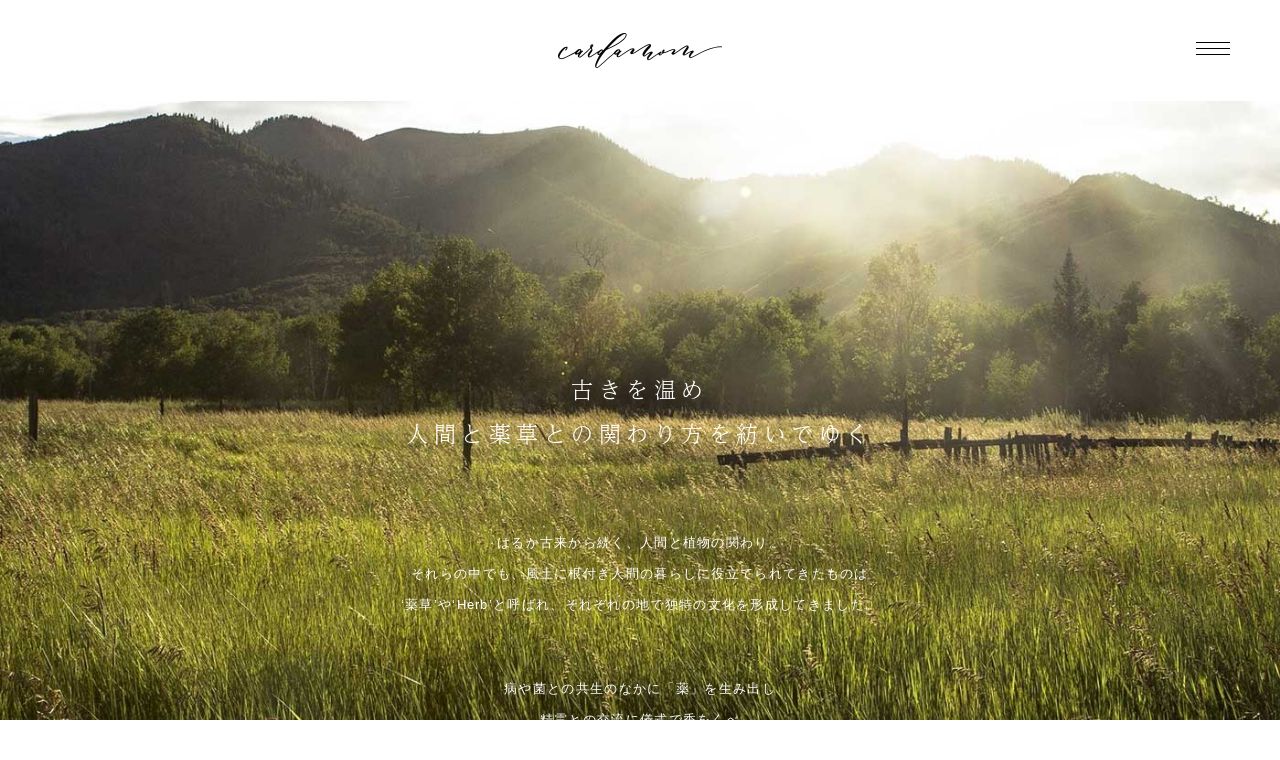

--- FILE ---
content_type: text/html
request_url: https://cardamom.co.jp/about/
body_size: 3217
content:
<!DOCTYPE html>
<html lang="ja">
<head>
<meta charset="UTF-8">
<meta name="description" content="Air aroma Japan 正規エージェントとしてアロマ・香りを使った空間演出事業と、日本の薬草から作ったJapanese herb tea「今古今」を製造・販売しています。">
<meta name="keywords" content="香り,アロマ,ハーブ,ディフューザー,エアアロマ,フレグランス,業務用アロマディフューザー">
<meta name="viewport" content="width=device-width,initial-scale=1.0,maximum-scale=1.0">
<title>会社概要｜CARDAMOM | アロマ＆ハーブを使った商品提案やワークショップなどをおこなっています。</title>

<!--OGP start-->
<meta property="og:type" content="website" />
<meta property="og:site_name" content="CARDAMOM | Air aroma Japan 正規エージェントとしてアロマ・香りを使った空間演出事業と、日本の薬草から作ったJapanese herb tea「今古今」を製造・販売しています。">
<meta property="og:title" content="会社概要｜CARDAMOM | アロマ＆ハーブを使った商品提案やワークショップなどをおこなっています。">
<meta property="og:description" content="Air aroma Japan 正規エージェントとしてアロマ・香りを使った空間演出事業と、日本の薬草から作ったJapanese herb tea「今古今」を製造・販売しています。">
<meta property="og:image" content="../images/common/ogp.jpg">
<!--OGP end-->

<link href="../css/common.css" rel="stylesheet" type="text/css">
<link href="../css/lower.css" rel="stylesheet" type="text/css">
<!-- Typekit -->
<script src="https://use.typekit.net/isa1fqy.js"></script>
<script>try{Typekit.load({ async: true });}catch(e){}</script>
</head>

<body>
    <div class="wrapper">
        <div class="about-bg"></div>
        <!-- wrapper -->

        <header class="header" id="header">
            <div class="cardamom">
                <h1 class="cardamom-logo" id="cardamom-logo">
                    <a href="../">
                       <img src="../images/top/cardamom/top_logo.png" alt="CARDAMOM">
                    </a>
                </h1>
                <div class="cardamom-menu" id="cardamom-menu">
                    <span class="cardamom-menu-line cardamom-menu-top"></span>
                    <span class="cardamom-menu-line cardamom-menu-middle"></span>
                    <span class="cardamom-menu-line cardamom-menu-bottom"></span>
                </div>
                <div class="cardamom-menu-2" id="cardamom-menu-2">
                    <ul class="cardamom-menu-list">
                        <li class="cardamom-menu-tab">
                            <a href="about/" class="cardamom-menu-a">
                                <p class="cardamom-menu-moji">ABOUT</p>
                            </a>
                        </li>
                        <li class="cardamom-menu-tab">
                            <a href="../scent.html" class="cardamom-menu-a">
                                <p class="cardamom-menu-moji">SCENT</p>
                            </a>
                        </li>
                        <li class="cardamom-menu-tab">
                            <a href="../herb.html" class="cardamom-menu-a">
                                <p class="cardamom-menu-moji">HERB</p>
                            </a>
                        </li>
                        <!-- <li class="cardamom-menu-tab">
                            <a href="../workshop.html" class="cardamom-menu-a">
                                <p class="cardamom-menu-moji">WORKSHOP</p>
                            </a>
                        </li> -->
                        <li class="cardamom-menu-tab">
                            <a href="../contact" class="cardamom-menu-a">
                                <p class="cardamom-menu-moji">CONTACT</p>
                            </a>
                        </li>
                    </ul>
                </div>
                <!-- /menu1 -->

                <div class="cardamom-menu-point" id="cardamom-menu-point">
                    <ul class="cardamom-menu-point-list cf">
                        <li class="cardamom-menu-point-item ac">
                            <a href="../" class="cardamom-menu-link">HOME</a>
                        </li>
                        <li class="cardamom-menu-point-item ac">
                            <a href="about/" class="cardamom-menu-link">ABOUT</a>
                        </li>
                        <li class="cardamom-menu-point-item ac">
                            <a href="../scent.html" class="cardamom-menu-link">SCENT</a>
                        </li>
                        <li class="cardamom-menu-point-item">
                            <a href="../herb.html" class="cardamom-menu-link">HERB</a>
                        </li>
                        <!-- <li class="cardamom-menu-point-item">
                            <a href="../workshop.html" class="cardamom-menu-link">WORKSHOP</a>
                        </li> -->
                        <li class="cardamom-menu-point-item ac">
                            <a href="../contact" class="cardamom-menu-link">CONTACT</a>
                        </li>
                    </ul>
                </div>
                <a href="#" class="header-btn" id="header-btn">
                    <div class="header-btn-wrap">
                        <span class="header-btn-bar header-btn-bar_1"></span>
                        <span class="header-btn-bar header-btn-bar_2"></span>
                        <span class="header-btn-bar header-btn-bar_3"></span>
                    </div>
                </a>
            </div>
        </header>
        <!-- /header -->

        <div class="content">
            <div class="about-bg-txt">
                <h1 class="about-title">古きを温め<br/>人間と薬草との関わり方を紡いでゆく </h1>
                <p class="about-txt about-txt-1">はるか古来から続く、人間と植物の関わり。<br/>それらの中でも、風土に根付き人間の暮らしに役立てられてきたものは<br class="about-br"/>‘薬草’や‘Herb’と呼ばれ、それぞれの地で独特の文化を形成してきました。</p>
                <p class="about-txt about-txt-2">病や菌との共生のなかに「薬」を生み出し<br class="about-br"/>精霊との交流に儀式で香をくべ<br class="about-br"/>食や節供を彩るために慈しみながら<br class="about-br"/>人々は、薬草との物語を紡いできました。</p>
                <p class="about-txt about-txt-3">時の流れとともに、植物と人との関わり方は変わっていきますが<br class="about-br"/>自然や季節はそのままに存在し、様々なメッセージを伝えてくれます。</p>
                <p class="about-txt about-txt-4">それらを手にする人の数だけ、薬草と人との物語が展開していきます。<br/>その時に必要とされる手だてや智慧を集め、<br class="about-br"/>つなげながら古来からの智慧を、<br class="about-br"/>「今」につないでゆく企業でありたいと考えています。</p>
            </div>
            <div class="about-details">
                <h1 class="about-company">会社概要</h1>
                <div class="about-main-point">
                    <div class="about-main">
                        <dl class="about-list">
                            <dt class="about-list-name">名称</dt>
                            <dd class="about-list-explian">株式会社カル・ダモン</dd>
                        </dl>
                        <dl class="about-list">
                            <dt class="about-list-name">設立</dt>
                            <dd class="about-list-explian">2010年5月28日</dd>
                        </dl>
                        <dl class="about-list">
                            <dt class="about-list-name">代表取締役</dt>
                            <dd class="about-list-explian">大石 亜紀子</dd>
                        </dl>
                        <dl class="about-list">
                            <dt class="about-list-name">所在地</dt>
                            <dd class="about-list-explian">〒248-0006 神奈川県鎌倉市小町3-8-7 北条SANCI</dd>
                        </dl>
                        <dl class="about-list">
                            <dt class="about-list-name">TEL</dt>
                            <dd class="about-list-explian">0467-84-7621</dd>
                        </dl>
                        <dl class="about-list">
                            <dt class="about-list-name">FAX</dt>
                            <dd class="about-list-explian">0467-84-7621</dd>
                        </dl>
                        <dl class="about-list">
                            <dt class="about-list-name">E-mail</dt>
                            <dd class="about-list-explian">info@cardamom.co.jp</dd>
                        </dl>
                        <dl class="about-list about-list-last">
                            <dt class="about-list-name about-list-name-last">事業概要</dt>
                            <dd class="about-list-explian">
                                <p class="about-list-explian-txt">・香りによる空間コーディネート<br/>（ホテル・店舗・医療施設・オフィス・イベント etc.）</p>
                                <p class="about-list-explian-txt">・業務用アロマディフューザー・エッセンシャルオイルの販売<br/>※ Air Aroma Japan正規エージェント</p>
                                <p class="about-list-explian-txt">・調香／香りの開発</p>
                                <p class="about-list-explian-txt">・薬草茶・ハーブティーの企画開発・製造販売</p>
                                <p class="about-list-explian-txt">・ハーブ・精油を使った雑貨の企画開発・製造販売</p>
                                <p class="about-list-explian-txt">・セミナー・ワークショップの企画運営</p>
                            </dd>
                        </dl>
                    </div>
                </div>

            </div>
            <div class="about-details-footer"></div>
            <!-- /about -->

            <footer class="footer">
                    <div class="footer-main">
                        <hi class="footer-logo">
                            <a href="../">
                                <img src="../images/top/cardamom/top_logo.png" width="164px" height="35px" alt="CARDAMOM">
                            </a>
                        </hi>
                        <ul class="footer-link">
                            <li class="footer-link-list">
                                <a href="https://www.facebook.com/cardamom.corp/?ref=bookmarks" target="_blank" class="footer-link-a">
                                   <img src="../images/top/footer/facebook.png" width="9px" height="16px" alt="facebook">
                                </a>
                            </li>
                            <li class="footer-link-list">
                                <a href="https://twitter.com/concocon_jp" target="_blank" class="footer-link-a">
                                   <img src="../images/top/footer/twitter.png" width="17px" height="13px" alt="twitter">
                                </a>
                            </li>
                            <li class="footer-link-list">
                                <a href="https://www.instagram.com/concocon.jp/" target="_blank" class="footer-link-a">
                                   <img src="../images/top/footer/ins.png" width="13px" height="13px" alt="instagram">
                                </a>
                            </li>
                        </ul>
                        <ul class="footer-menu">
                            <li class="footer-menu-list">
                                <a href="../about/" class="footer-menu-a">
                                   <p class="footer-menu-moji">ABOUT</p>
                                </a>
                            </li>
                            <li class="footer-menu-list">
                                <a href="../scent.html" class="footer-menu-a">
                                   <p class="footer-menu-moji">SCENT</p>
                                </a>
                            </li>
                            <li class="footer-menu-list">
                                <a href="../herb.html" class="footer-menu-a">
                                   <p class="footer-menu-moji">HERB</p>
                                </a>
                            </li>
                            <!-- <li class="footer-menu-list">
                                <a href="../workshop.html" class="footer-menu-a">
                                   <p class="footer-menu-moji">WORKSHOP</p>
                                </a>
                            </li> -->
                            <li class="footer-menu-list">
                                <a href="../contact" class="footer-menu-a">
                                   <p class="footer-menu-moji">CONTACT</p>
                                </a>
                            </li>
                        </ul>
                        <p class="footer-copy">© Cardamom Co.,Ltd.</p>
                    </div>
            </footer>
            <!-- /footer -->
        </div>
        <!-- /content -->

    </div>

<script src="https://ajax.googleapis.com/ajax/libs/jquery/2.2.4/jquery.min.js"></script>
<script src="../js/jquery.waypoints.min.js" type="text/javascript"></script>
<script src="../js/header.js" type="text/javascript"></script>

<script src="../js/main.js"></script>

<script type="text/javascript">

  var _gaq = _gaq || [];
  _gaq.push(['_setAccount', 'UA-40581045-1']);
  _gaq.push(['_trackPageview']);

  (function() {
    var ga = document.createElement('script'); ga.type = 'text/javascript'; ga.async = true;
    ga.src = ('https:' == document.location.protocol ? 'https://ssl' : 'http://www') + '.google-analytics.com/ga.js';
    var s = document.getElementsByTagName('script')[0]; s.parentNode.insertBefore(ga, s);
  })();

</script>

</body>
</html>


--- FILE ---
content_type: text/css
request_url: https://cardamom.co.jp/css/common.css
body_size: 1741
content:
@charset "UTF-8";


/* for SET */
@import url("reset.css" );

/* @media (min-width:769px) {

    body{
        min-width:1024px;
    }
} */

/*
========================================================================================

Common Layout
- 全ページ共通

========================================================================================
*/
/*
body {
    animation: fadeIn 2s ease 0s 1 normal;
    -webkit-animation: fadeIn 2s ease 0s 1 normal;
}

@keyframes fadeIn {
    0% {opacity: 0}
    100% {opacity: 1}
}

@-webkit-keyframes fadeIn {
    0% {opacity: 0}
    100% {opacity: 1}
}
*/

.header,.content{
    /* width: 1240px; */
    margin-right: auto;
    margin-left: auto;
    position: relative;
}

/*
========================================================================================

Head
- 共通ヘッダー

========================================================================================
*/

.header{
    background-color: #ffffff;
}
.cardamom-logo{
    text-align: center;
    padding: 33px 0;
    position: relative;
}

/*----cardamom-menu-buttom----*/
.cardamom-menu{
    position: absolute;
    right: 50px;
    top: 42px;
    width: 34px;
    height: 13px;
    cursor: pointer;
    z-index: 11;
    display: block;
}
.cardamom-menu-line{
    position: absolute;
    background-color: #000000;
    width: 34px;
    height: 1px;
    transition: all 0.2s linear;
}
.cardamom-menu-middle{
    top: 6px;   
}
.cardamom-menu-bottom{
    top: 12px;
}

/*----cardamom-menu-buttom-active----*/
.cardamom-menu-top.active {
    -ms-transform: translateY(6px) rotate(-45deg);
    -webkit-transform: translateY(6px) rotate(-45deg);
    transform: translateY(6px) rotate(-45deg);
}
.cardamom-menu-middle.active {
    opacity: 0;

    -ms-transform: translateX(5px);
    -webkit-transform: translateX(5px);
    transform: translateX(5px);
}
.cardamom-menu-bottom.active {
    -ms-transform: translateY(-6px) rotate(45deg);
    -webkit-transform: translateY(-6px) rotate(45deg);
    transform: translateY(-6px) rotate(45deg);
}

/*-----cardamon-menu------*/
.cardamom-menu-2{
    display: none;
    background-color: #ffffff;
    height: 70px;
    position: absolute;
    width: 100%;
    z-index: 1;
    z-index: 2;
    /* display: block; */
}
.cardamom-menu-list{
    font-size: 0;
    text-align: center;
    margin-top: 17px;
}
.cardamom-menu-tab{
    display: inline-block;
    margin-right: 48px;
}
.cardamom-menu-tab:last-child{
    margin-right: 0;
}
.cardamom-menu-moji{
    font-size: 12px;
    color: #000000;
    font-family: "a-otf-ud-reimin-pr6n",sans-serif;
    letter-spacing: 0.18em;
    position: relative;
}
.cardamom-menu-moji::after{
    content: '';
	position: absolute;
	width: 0;
	left: 0;
    bottom: 0;
    top: 20px;
	transition: all 0.3s ease;
	border-bottom: 1px solid #000;
	display: block;
}
.cardamom-menu-moji:hover:after{
    width: 100%;
	border-bottom: 1px solid #000;
}

@media (max-width:768px){
    .cardamom-menu-2{
        display: none !important;
    }
    .cardamom-logo{
        padding: 13px 0;
    }
    .cardamom-logo img{
        width: 110px;
    }
}

/*------cardamon-menu-point------*/
.cardamom-menu-point{
    position: relative;
    text-align: center;
    display: none;
}
.cardamom-menu-point-item{
    position: relative;
    float: left;
    text-align: center;
    margin-right: 48px;
    margin-bottom: 10px;
}

.cardamom-menu-point-item:last-child{
    margin-right: 0;
}

.cardamom-menu-point-list{
    list-style-type: none;
    display: inline-block;
    margin: 0 auto 8px;
    padding: 0;
    padding-top: 15px;
    width: 100%;
}

.cardamom-menu-link{
    display: block;
    margin: 0;
    font-size: 12px;
    color: #000000;
    font-family: "a-otf-ud-reimin-pr6n",sans-serif;
    letter-spacing: 0.18em;
}


@media screen and (min-width: 769px) {
    .cardamom-menu-point{
        display: none;
        height: 70px;
    }
    .cardamom-menu-link{
        -ms-transition: all 0.3s ease;
        -webkit-transition: all 0.3s ease;
        transition: all 0.3s ease;
    }
}

@media screen and (max-width: 768px) {
    .cardamom-menu-point{
        /* display: block; */
        position: fixed;
        z-index: 10;
        top: 0;
        left: 0;
        width: 100%;
        height: 100%;
        background: rgba(255,255,255,0.95);
    }
    .cardamom-menu{
        display: none;
    }
    .cardamom-menu-point-list{
        position: relative;
        top: 50%;
        -ms-transform: translate3d(0, -50%, 0);
        -webkit-transform: translate3d(0, -50%, 0);
        transform: translate3d(0, -50%, 0);
    }
    .cardamom-menu-point-item{
        margin-right: 0;
        float: none;
    }
    .cardamom-menu-link{
        font-size: 12px;
        padding: 15px 0 15px;
    }
}

.header-btn {
    position: absolute;
    top:8px;
    right: 20px;
    z-index: 11;
}

@media screen and (min-width: 769px) {
    .header-btn {
        display: none;
    }
}

.header-btn.active .header-btn-bar_2{
    opacity: 0;
}
.header-btn.active .header-btn-bar_1{
    -ms-transform: translate3d(0, 5px, 0) rotate(45deg);
    -webkit-transform: translate3d(0, 5px, 0) rotate(45deg);
    transform: translate3d(0, 5px, 0) rotate(45deg);
}
.header-btn.active .header-btn-bar_3{
    -ms-transform: translate3d(0, -7px, 0) rotate(-45deg);
    -webkit-transform: translate3d(0, -7px, 0) rotate(-45deg);
    transform: translate3d(0, -7px, 0) rotate(-45deg);
}

.header-btn-wrap {
    width: 34px;
    height: 16px;
    padding: 10px;
}

.header-btn-bar {
    position: relative;
    display: block;
    width: 100%;
    height: 1px;
    background: #000000;
    margin-bottom: 5px;

    -ms-transition: all 0.3s ease;
    -webkit-transition: all 0.3s ease;
    transition: all 0.3s ease;
    top: 0;
}

.header-btn-bar:last-child {
    margin-bottom: 0;
}





/*
========================================================================================

foot
- 共通フッター

========================================================================================
*/


.footer{
    position: relative;
    padding: 62px 0 70px;
    box-sizing: border-box;
    background-color: #ffffff;
    height: 200px;
}
.footer-logo{
    margin-left: 80px;
    display: block;
}
.footer-menu-moji,.footer-copy{
    font-family: "a-otf-ud-reimin-pr6n",sans-serif;
}

/*----footer-link----*/
.footer-link{
    position: absolute;
    top: 73px;
    left: 393px;
    font-size: 0;
}
.footer-link-list{
    vertical-align: bottom;
    display: inline-block;
    margin-right: 20px;
}
.footer-link-list:last-child{
    margin-right: 0;
}

/*----footer-menu----*/
.footer-menu{
    margin-left: 80px;
    margin-top: 22px;
    font-size: 0;  
    display: block; 
}
.footer-menu-list{
    display: inline-block;
    margin-right: 25px;
}
.footer-menu-list:last-child{
    margin-right: 0;
}
.footer-menu-moji{
    font-size: 11px;
    color: #000000;
    letter-spacing: 0.14em;
    position: relative;
}
.footer-menu-moji:before{
    position: absolute;
    content: "";
    top: 20px;
    display: inline-block;
    width: 0;
    height: 1px; 
    background: #000000;
    left: 50%;
}
.footer-menu-moji:after{
    content: "";
    position: absolute;
    top: 20px;
    display: inline-block;
    width: 0;
    height: 1px; 
    background: #000000;
    right: 50%;
}
.footer-menu-moji:hover:before,.footer-menu-moji:hover:after{
    width: 50%;
}

.footer-copy{
    position: absolute;
    right: 80px;
    top: 119px;
    font-size: 11px;
    color: #000000;
    letter-spacing: 0.14em;
}

/*----media-footer----*/
@media (max-width:768px) {
    .footer{
        height: auto;
        padding: 40px 0 13px;
    }
    .footer-main{
        text-align: center;
        margin: 0 20px;
    }
    .footer-link{
        text-align: center;
        position: static;
        margin-top: 15px;
    }
    .footer-menu{
        /* margin-top: 20px; */
        display: none;
    }
    .footer-logo{
        display: none;
    }
    .footer-logo,.footer-menu{
        margin-left: 0;
    }
    .footer-menu-list{
        margin-right: 16px;
    }
    .footer-copy{
        text-align: center;
        margin-top: 42px;
        position: static;
        font-size: 10px;
    }
}

--- FILE ---
content_type: text/css
request_url: https://cardamom.co.jp/css/lower.css
body_size: 5541
content:
@charset "UTF-8";

.header,.content{
    width: 100%;
}

/*------loading------*/
body {
    animation: fadeIn 2s ease 0s 1 normal;
    -webkit-animation: fadeIn 2s ease 0s 1 normal;
}

@keyframes fadeIn {
    0% {opacity: 0}
    100% {opacity: 1}
}

@-webkit-keyframes fadeIn {
    0% {opacity: 0}
    100% {opacity: 1}
}

/*------------------------------------------------ABOUT-------------------------------------------------*/

/*----about-bg----*/
.about-bg{
    position: fixed;
    left: 0;
    top: 0;
    background-image: url(../images/about/ab_bg.jpg);
    height: 100vh;
    width: 100%;
    background-size: cover;
    background-position: center center;
}

/*----about-txt----*/
.about-title,.about-txt{
    text-align: center;
    color: #ffffff;
}
.about-title{
    font-size: 22px;
    line-height: 2em;
    letter-spacing: 0.25em;
    font-family: "a-otf-ud-reimin-pr6n",sans-serif;
    margin-bottom: 72px;
    padding-top: 266px;
}
.about-txt{
    font-size: 13px;
    line-height: 2.4em;
    letter-spacing: 0.1em;
    margin-bottom: 53px;
}
.about-txt-4{
    padding-bottom: 173px;
}
.about-company{
    text-align: center;
    font-size: 18px;
    letter-spacing: 0.3em;
    font-family: "a-otf-ud-reimin-pr6n",sans-serif;
    padding-bottom: 50px;
    padding-top: 108px;
}
.about-br{
    display: block;
}

/*----about-details----*/
.about-details{
    background-color: #ffffff;
    min-height: 940px;
    padding-bottom: 60px;
}
.about-main{
    max-width: 900px;
    margin: 0 auto;
    line-height: 1.5;
}
.about-list{
    font-size: 12px;
    letter-spacing: 0.1em;
    border-top: 1px solid #ededed;
    padding: 20px 0 18px;
}
.about-list-last{
    border-bottom: 1px solid #ededed;
}
.about-list-name,.about-list-explian{
    display: inline-block;
}
.about-list-name{
    width: 33%;
}
.about-list-explian{
    width: 65%;
    vertical-align: top;
}
.about-list-name-last{
    vertical-align: top;
}
.about-list-explian-txt{
    margin-bottom: 15px;
}
.about-list-explian-txt:last-child{
    margin-bottom: 0;
}
.about-details-footer{
    height: 100px;
}

@media (min-width:769px) {
    .about-main{
        padding: 0 20px;
    }
}

@media (max-width:768px) {
    body{
        width: 100%;
        box-sizing: border-box;
    }
    .about-bg-txt{
        margin: 0 20px;
    }
    .about-main-point{
        margin: 0 20px;
    }
    .about-main{
        width: 100%;
    }
    .about-title{
        margin-bottom: 50px;
        padding-top: 133px;
    }
    .about-txt{
        margin-bottom: 30px;
        text-align: left;
    }
    .about-txt-4{
        padding-bottom: 86px;
    }
    .about-list-name{
        width: 25%;
    }
    .about-list-explian{
        width: 70%;
    }
    .about-list-explian-txt {
        margin-bottom: 12px;
    }
    .about-details-footer{
        height: 80px;
    }
    .about-br{
        display: none;
    }
}



/*-------------------------------------------------SCENT-------------------------------------------------*/

/*----scent-bg----*/
.scent-bg{
    position: fixed;
    left: 0;
    top: 0;
    background-image: url(../images/scent/s_bg.jpg);
    height: 100vh;
    width: 100%;
    background-size: cover;
    background-position: center center;
}
.scent-title{
    text-align: center;
    color: #ffffff;
    font-size: 26px;
    font-family: "a-otf-ud-reimin-pr6n",sans-serif;
    position: absolute;
    top: 50%;
    left: 50%;
    transform: translate3d(-50%, -50%, 0);
    line-height: 2em;
}
.scent-title img{
    width: 24px;
}

/*----scent-details----*/
.scent-details{
    background-color: #ffffff;
    /* min-height: 1283px; */
    padding-bottom: 150px;
}
.scent-details-main{
    max-width: 1298px;
    margin: 0 auto;
}
.scent-details-article{
    padding-top: 136px;
    float: right;
    padding-bottom: 60px;
}
.s-d-txt{
    font-size: 13px;
    line-height: 2em;
    letter-spacing: 0.1em;
    margin-bottom: 42px;
}
.s-d-title{
    clear: both;
    font-size: 13px;
    letter-spacing: 0.1em;
    border-bottom: solid 1px #b3b3b3;
    width: 412px;
    padding-bottom: 20px;
    margin-bottom: 40px;
}
.scent-details-menu{
    clear: both;
}
.scent-details-menu-list{
    font-size: 0;
}
.scent-details-menu-blog{
    display: inline-block;
    margin-right: 4%;
    cursor: pointer;
    cursor: hand;
    transition: 0.5s ease-in-out;
    width: 48%;
}
.scent-details-menu-blog:hover{
    opacity: 0.8;
}
.scent-details-menu-blog:last-child{
    margin-right: 0;
}
.scent-details-menu-moji{
    font-size: 14px;
    letter-spacing: 0.1em;
    margin-top: 23px;
    text-align: right;
    padding-right: 16px;
}
.scent-details-footer{
    height: 100px;
}
.scent-details-article br{
    display: block;
}

@media (max-width:768px) {
    body{
        width: 100%;
        box-sizing: border-box;
    }
    .scent-title img{
        width: 20px;
    }
    .scent-title{
        font-size: 20px;
    }
    .scent-details{
        padding-bottom: 60px;
    }
    .scent-details-main {
        margin: 0 20px;
        padding: 0 0;
    }
    .scent-details-article{
        float: none;
        padding-top: 60px;
    }
    .s-d-txt{
        margin-bottom: 22px;
    }
    .scent-details-menu-blog{
        display: block;
        margin-right: 0;
        margin-top: 40px;
        width: 100%;
    }
    .scent-details-menu{
        box-sizing: border-box;
    }
    .s-d-title {
        width: 100%;
        margin-top: 30px;
    }
    .s-n-b-list-txt,
    .cat-item{
        margin-right: 25px;
    }
    .scent-details-footer{
        height: 80px;
    }
    .scent-details-article br{
        display: none;
    }
    .scent-details-menu-moji{
        margin-top: 12px;
    }
}



/*-------------------------------------------------HERB------------------------------------------------*/

/*----herb-bg----*/
.herb-bg{
    position: fixed;
    left: 0;
    top: 0;
    background-image: url(../images/herb/herb_bg.jpg);
    height: 100vh;
    width: 100%;
    background-size: cover;
    background-position: center center;
}
.herb-bg-txt{
    position: relative;
    height: 620px;
}
.herb-title{
    text-align: center;
    color: #ffffff;
    font-size: 26px;
    font-family: "a-otf-ud-reimin-pr6n",sans-serif;
    position: absolute;
    top: 50%;
    left: 50%;
    transform: translate3d(-50%, -50%, 0);
    line-height: 2em;
}
.herb-title img{
    width: 24px;
}

/*----herb-details----*/
.herb-details{
    background-color: #ffffff;
    /* min-height: 1283px; */
    padding-bottom: 150px;
}
.herb-details-main{
    max-width: 1298px;
    margin: 0 auto;
}
.herb-details-article{
    padding-top: 136px;
    float: right;
    padding-bottom: 60px;
}
.h-d-txt{
    font-size: 13px;
    line-height: 2em;
    letter-spacing: 0.1em;
    margin-bottom: 42px;
}
.h-d-title{
    clear: both;
    font-size: 13px;
    letter-spacing: 0.1em;
    border-bottom: solid 1px #b3b3b3;
    width: 412px;
    padding-bottom: 20px;
    margin-bottom: 40px;
}
.herb-details-menu{
    clear: both;
}
.herb-details-menu-list{
    font-size: 0;
}
.herb-details-menu-blog{
    display: inline-block;
    margin-right: 4%;
    cursor: pointer;
    cursor: hand;
    vertical-align: top;
    transition: 0.5s ease-in-out;
    width: 48%;
}
.herb-details-menu-blog:hover{
    opacity: 0.8;
}
.herb-details-menu-blog:last-child{
    margin-right: 0;
}
.herb-details-menu-moji{
    font-size: 14px;
    letter-spacing: 0.1em;
    margin-top: 23px;
    text-align: right;
    padding-right: 16px;
}
.herb-details-footer{
    height: 100px;
}
.herb-details-article br{
    display: block;
}

@media (min-width:769px) {
    .herb-details-main,.scent-details-main,.workshop-details-main{
        padding: 0 20px;
    }

}
@media (max-width:768px) {
    body{
        width: 100%;
        box-sizing: border-box;
    }
    .herb-title img{
        width: 20px;
    }
    .herb-title{
        font-size: 20px;
    }
    .herb-details{
        padding-bottom: 60px;
    }
    .herb-details-main {
        margin: 0 20px;
        padding: 0 0;
    }
    .herb-details-article{
        float: none;
        padding-top: 60px;
    }
    .h-d-txt{
        margin-bottom: 22px;
    }
    .herb-details-menu-blog{
        display: block;
        margin-right: 0;
        margin-top: 40px;
        width: 100%;
    }
    .herb-details-menu{
        box-sizing: border-box;
    }
    .h-d-title {
        width: 100%;
        margin-top: 30px;
    }
    .herb-details-menu-moji {
        margin-top: 12px;
        padding-right: 16px;
    }
    .herb-details-footer{
        height: 80px;
    }
    .herb-details-article br{
        display: none;
    }
    .herb-bg-txt{
        height: 200px;
    }
}



/*-------------------------------------------------WORKSHOP-------------------------------------------------*/

/*----workshop-bg----*/
.workshop-bg{
    position: fixed;
    left: 0;
    top: 0;
    background-image: url(../images/workshop/workshop_bg.jpg);
    height: 100vh;
    width: 100%;
    background-size: cover;
    background-position: top center;
}
.scent-bg-txt{
    position: relative;
    height: 620px;
}
.workshop-title{
    text-align: center;
    color: #ffffff;
    font-size: 24px;
    font-family: "futura-pt", sans-serif;
    position: absolute;
    top: 50%;
    left: 50%;
    transform: translate3d(-50%, -50%, 0);
    letter-spacing: 0.4em;
}
.workshop-title img{
    width: 24px;
}

/*----workshop-details----*/
.workshop-details{
    background-color: #ffffff;
    /* min-height: 1283px; */
    padding-bottom: 150px;
}
.workshop-details-main{
    max-width: 1298px;
    margin: 0 auto;
}
.workshop-details-article{
    padding-top: 136px;
    float: right;
    padding-bottom: 60px;
}
.w-d-txt-title{
    font-size: 22px;
    font-family: "a-otf-ud-reimin-pr6n",sans-serif;
    line-height: 2em;
    letter-spacing: 0.15em;
    margin-bottom: 42px;
}
.w-d-txt{
    font-size: 13px;
    line-height: 2em;
    letter-spacing: 0.1em;
    margin-bottom: 42px;
}
.w-d-title{
    clear: both;
    font-size: 13px;
    letter-spacing: 0.1em;
    border-bottom: solid 1px #b3b3b3;
    width: 412px;
    padding-bottom: 20px;
    margin-bottom: 40px;
}
.workshop-details-menu{
    clear: both;
}
.workshop-details-menu-list{
    font-size: 0;
}
.workshop-details-menu-blog{
    display: inline-block;
    margin-right: 4%;
    cursor: pointer;
    cursor: hand;
    vertical-align: top;
    transition: 0.5s ease-in-out;
    width: 48%;
}
.workshop-details-menu-blog:hover{
    opacity: 0.8;
}
.workshop-details-menu-blog:last-child{
    margin-right: 0;
}
.workshop-details-menu-moji{
    font-size: 14px;
    letter-spacing: 0.1em;
    margin-top: 23px;
    text-align: right;
    padding-right: 16px;
}
.workshop-details-footer{
    height: 100px;
}
.workshop-details-article br{
    display: block;
}

@media (max-width:768px) {
    body{
        width: 100%;
        box-sizing: border-box;
    }
    .workshop-title img{
        width: 20px;
    }
    .scent-bg-txt{
        height: 200px;
    }
    /* .workshop-bg{
        background-position: 70%;
    } */
    .workshop-bg{
        background-image: url(../images/workshop/workshop_bg_sp.jpg);
        background-position: center center;
    }
    .workshop-title{
        font-size: 20px;
    }
    .workshop-details{
        padding-bottom: 60px;
    }
    .workshop-details-main {
        margin: 0 20px;
        padding: 0 0;
    }
    .workshop-details-article{
        float: none;
        padding-top: 60px;
    }
    .w-d-txt-title{
        margin-bottom: 20px;
        line-height: 1.5;
        letter-spacing: 0.1em;
    }
    .w-d-txt{
        margin-bottom: 20px;
    }
    .workshop-details-menu-moji {
        margin-top: 12px;
        padding-right: 16px;
    }
    .workshop-details-menu-blog{
        display: block;
        margin-right: 0;
        margin-top: 40px;
        width: 100%;
    }
    .workshop-details-menu{
        box-sizing: border-box;
    }
    .w-d-title {
        width: 100%;
        margin-top: 30px;
    }
    .workshop-details-footer{
        height: 80px;
    }
    .workshop-details-article br{
        display: none;
    }
}



/*-------------------------------------------------NEWS-------------------------------------------------*/

/*----scent-bg----*/
.scent-bg{
    position: fixed;
    left: 0;
    top: 0;
    background-image: url(../images/scent/s_bg.jpg);
    height: 100vh;
    width: 100%;
    background-size: cover;
    background-position: 67%;
}
.scent-news-bg-txt{
    height: 225px;
    position: relative;
}
.scent-news-title{
    text-align: center;
    color: #ffffff;
    font-size: 26px;
    font-family: "a-otf-ud-reimin-pr6n",sans-serif;
    position: absolute;
    top: 50%;
    left: 50%;
    transform: translate3d(-50%, -50%, 0);
    line-height: 2em;
}

/*----scent-details----*/
.scent-details-1{
    background-color: #f5f5f5;
    padding-bottom: 315px;
}
.scent-news-main{
    max-width: 1220px;
    margin: 0 auto;
    padding-top: 133px;
}

/*---------BACK---------*/
.back{
    float: left;
    font-size: 13px;
    letter-spacing:0.2em;
    font-family: "futura-pt", sans-serif;
    position: relative;
    padding-bottom: 12px;
    margin-left: 25px;
    margin-bottom: 40px;
    display: block;
}
.back img{
    display: block;
    position: absolute;
    left: -25px;
    bottom: 0;
    -webkit-transform: translate(0px, 0px);
    transform: translate(0px, 0px);
    -webkit-transition: all .6s ease 0s;
    transition: all .6s ease 0s;
}



/*----s-n-b-list----*/
/* .scent-news-blog-menu{
    float: right;
} */

.back + .scent-news-blog-menu{
    margin-left: 16%;
}

@media (max-width:1100px) {
    .back{
        float: none;
    }
    .back + .scent-news-blog-menu{
        max-width: 800px;
        margin: 0 auto;
    }
}

.s-n-b-list{
    font-size: 0;
    margin: 0 1%;
}
.s-n-b-list-txt,
.cat-item{
    display: inline-block;
    margin-right: 38px;
    margin-bottom: 10px;
    font-size: 13px;
    letter-spacing: 0.2em;
    color: #000000;
    font-family: "futura-pt", sans-serif;
    position: relative;
}
.s-n-b-list-txt:last-child,
.cat-item:last-child{
    margin-right: 0;
}
.s-n-b-list-txt:before,
.cat-item:before{
    position: absolute;
    content: "";
    top: 22px;
    display: inline-block;
    width: 0;
    height: 1px;
    background: #000000;
    left: 50%;
}
.s-n-b-list-txt:after,
.cat-item:after{
    content: "";
    position: absolute;
    top: 22px;
    display: inline-block;
    width: 0;
    height: 1px;
    background: #000000;
    right: 50%;
}
.s-n-b-list-txt:hover:before,.s-n-b-list-txt:hover:after,.cat-item:hover:before,.cat-item:hover:after{
    width: 50%;
}

/*----workshop-seminner-bg----*/
.workshop-seminner-bg{
    position: fixed;
    left: 0;
    top: 0;
    background-image: url(../images/workshop/workshop_bg.jpg);
    height: 100vh;
    width: 100%;
    background-size: cover;
}
.workshop-bg-txt{
    height: 620px;
    position: relative;
}
.workshopseminner-bg-txt{
    height: 225px;
    position: relative;
}
.workshop-seminner-title{
    text-align: center;
    color: #ffffff;
    font-size: 26px;
    font-family: "futura-pt", sans-serif;
    position: absolute;
    top: 50%;
    left: 50%;
    transform: translate3d(-50%, -50%, 0);
    letter-spacing: 0.4em;
}

/*----workshop-seminner-details----*/
.workshop-seminner-details{
    background-color: #f5f5f5;
    padding-bottom: 315px;
}
.workshop-seminner-main{
    max-width: 1220px;
    margin: 0 auto;
    padding-top: 133px;
}

/*----w-s-b-list----*/
.workshop-seminner-blog-menu{
    float: right;
}
.w-s-b-list{
    font-size: 0;
}
.w-s-b-list-txt{
    display: inline-block;
    margin-right: 38px;
    font-size: 13px;
    letter-spacing: 0.2em;
    color: #000000;
    font-family: "futura-pt", sans-serif;
    position: relative;
}
.w-s-b-list-txt:last-child{
    margin-right: 0;
}
.w-s-b-list-txt:before{
    position: absolute;
    content: "";
    top: 22px;
    display: inline-block;
    width: 0;
    height: 1px;
    background: #000000;
    left: 50%;
}
.w-s-b-list-txt:after{
    content: "";
    position: absolute;
    top: 22px;
    display: inline-block;
    width: 0;
    height: 1px;
    background: #000000;
    right: 50%;
}
.w-s-b-list-txt:hover:before,.w-s-b-list-txt:hover:after{
    width: 50%;
}


/*----scent-news-blog-menu-img----*/
.scent-news-blog-menu-img{
    clear: both;
    margin-top: 88px;
}
.scent-news-blog-list{
    /*text-align: center;*/
    font-size: 0;
/*
    margin-right: 10px;
    margin-left: 10px;
    margin-top: 8px;
*/
}
.scent-news-blog-menu-bg{
    cursor: pointer;
    cursor: hand;
    /*display: inline-block;*/
    float: left;
    margin-right: 1%;
    margin-left: 1%;
    /*margin-top: 28px;*/
    margin-bottom: 28px;
    box-shadow: 0 0 7px rgba(0, 0, 0, 0.03);
    width: 23%;
}
.scent-news-blog-menu-bg-1{
  height: 0;
  padding-bottom: 62%;
  overflow: hidden;
}
/*
.scent-news-blog-menu-bg:nth-child(4n){
  margin-right: 0;
}
*/
.scent-news-blog-menu-bg:last-child{
    /*margin-right: 0;*/
}
.scent-news-blog-menu-bg:hover{
    opacity: 0.7;
}
.scent-news-blog-menu-bg{
    transition: 0.5s ease-in-out;
}
.scent-news-blog-menu-txt{
    background-color: #ffffff;
    padding: 27px 36px 27px;
}
.scent-news-blog-menu-moji{
    text-align: left;
    /* width: 207px; */
    font-size: 14px;
    color: #000000;
    line-height: 1.8em;
    letter-spacing: 0.1em;
    height: 45px;
    overflow: hidden;
}
.scent-news-blog-menu-day{
    font-family: Arial;
    font-size: 12px;
    color: #b4b4b4;
    text-align: left;
    padding-top: 15px;
}
.scent-details-footer{
    height: 100px;
}
.scent-news-blog-pagenavi{
  display: none !important;
}
.scent-news-loading{
  text-align: center;
  font-size: 12px;
  letter-spacing: 0.1em;
  font-family: Arial;
}
#infscr-loading img{
  display: none !important;
}

.scent-news-blog-menu-bg:nth-child(n + 13){
  animation: addIn 1s ease normal;
  -webkit-animation: addIn 1s ease normal;
}


#infscr-loading:before{
  clear: both;
  content: '';
  display: block;
}

@keyframes addIn {
    0% {
      opacity: 0;
      transform: translate(0, 40px);
    }
    100% {
      opacity: 1;
      transform: translate(0, 0);
    }
}

@-webkit-keyframes addIn {
    0% {
      opacity: 0;
      transform: translate(0, 40px);
    }
    100% {
      opacity: 1;
      transform: translate(0, 0);
    }
}

@media (max-width:1105px) {
    /* .scent-news-blog-menu-moji{
        padding: 27px 25px 0;
    } */
    /* .scent-news-blog-menu-day{
        padding: 27px 25px 27px;
    } */
}

@media (max-width:667px) {
    .scent-news-blog-menu-bg{
        width: 100%;
    }
    .scent-news-blog-menu-bg-2{
        width: 100%;
        height: auto;
    }
}

@media (min-width:769px) {
    /* .scent-details-1,.workshop-seminner-details{
        min-width: 1024px;
    } */
}


@media (max-width:768px) {
    body{
        width: 100%;
        box-sizing: border-box;
    }
    .workshop-seminner-bg{
        background-position: 70%;
    }
    .scent-news-title{
        padding-top: 45px;
        padding-bottom: 45px;
        font-size: 20px;
    }
    .scent-news-main {
        padding-top: 40px;
        margin: 0 20px;
    }
    .s-n-b-list{
      margin: 0;
    }
    .s-n-b-list-txt,
    .cat-item{
        margin-right: 25px;
        margin-bottom: 10px;
    }
    .workshop-seminner-title{
        font-size: 20px;
    }
    .workshop-seminner-main{
        padding-top: 60px;
        margin: 0 20px;
    }
    .w-s-b-list-txt{
        margin-right: 25px;
        margin-bottom: 10px;
    }
    .workshop-seminner-blog-menu{
        float: none;
    }
    .scent-news-blog-menu {
        float: none;
    }
    /* .scent-news-blog-menu-moji{
        padding: 27px 36px 0;
    } */
    /* .scent-news-blog-menu-day{
        padding: 27px 36px 27px;
    } */
    .scent-news-blog-menu-bg{
        margin-bottom: 6px;
        margin-top: 20px;
        margin-right: 0;
        margin-left: 0;
        width: 100%;
        /*float: none;*/
    }
    .scent-news-blog-menu-img{
        margin-top: 0;
    }
    .scent-news-blog-list {
      margin: 0;
    }
    .scent-news-blog-list-1{
        margin-top: 0;
    }
    .scent-news-blog-menu-bg:nth-child(even){
        margin-right: 0;
    }
    .scent-details-footer{
        height: 80px;
    }
    .scent-details-1{
        padding-bottom: 60px;
    }
    .workshop-seminner-details{
        padding-bottom: 60px;
    }
    .scent-news-bg-txt{
        height: 200px;
    }
    .workshop-bg-txt{
        height: 200px;
    }
    .back{
       float: none;
       margin-bottom: 40px;
    }

    .scent-news-loading{
      margin-top: 15px;
    }

}

@media (max-width:670px){
    .scent-news-blog-menu-bg{
        margin-right: 0;
    }
}



/*----------------------------------------------------NEWS-DETAIL---------------------------------------------------*/

.scent-detail-bg{
    position: fixed;
    left: 0;
    top: 0;
    background-image: url(../images/scent/s_bg.jpg);
    height: 100vh;
    width: 100%;
    background-size: cover;
    background-position: 67%;
}
.scent-news-detail-title{
    text-align: center;
    color: #ffffff;
    font-size: 26px;
    font-family: "a-otf-ud-reimin-pr6n",sans-serif;
    position: absolute;
    top: 50%;
    left: 50%;
    transform: translate3d(-50%, -50%, 0);
    line-height: 2em;
}

.scent-details-2{
    background-color: #f5f5f5;
    /*min-height: 1542px;*/
    padding-bottom: 60px;
    padding-bottom: 100px;
}

/*----workshop-detail----*/
.workshop-detail-bg{
    position: fixed;
    left: 0;
    top: 0;
    background-image: url(../images/workshop/workshop_bg.jpg);
    height: 100vh;
    width: 100%;
    background-size: cover;
}
.workshop-news-bg-txt{
    height: 225px;
    position: relative;
}
.workshop-news-detail-title{
    text-align: center;
    color: #ffffff;
    font-size: 26px;
    font-family: "futura-pt", sans-serif;
    position: absolute;
    top: 50%;
    left: 50%;
    transform: translate3d(-50%, -50%, 0);
    letter-spacing: 0.4em;
}
.workshop-news-details{
    background-color: #f5f5f5;
    min-height: 1542px;
    padding-bottom: 60px;
}
.workshop-news-main{
    max-width: 1220px;
    margin: 0 auto;
    padding-top: 133px;
}


/*----scent-news-detail-article----*/
.detail-article{
    clear: both;
    width: 800px;
    /*margin: 140px auto 0;*/
    margin: 100px auto 0;
}
.detail-day{
    font-size: 12px;
    letter-spacing: 0.1em;
    color: #b4b4b4;
    margin-top: 65px;
    margin-bottom: 24px;
}
.detail-title-1{
    font-size: 20px;
    letter-spacing: 0.1em;
    font-family: "a-otf-ud-reimin-pr6n",sans-serif;
    color: #000000;
    text-align: left;
    margin-bottom: 63px;
}
.detail-txt{
    font-size: 14px;
    line-height: 2em;
    letter-spacing: 0.1em;
    text-align: left;
    margin-bottom: 45px;
}
.detail-txt:last-child{
    margin-bottom: 0;
}
.detail-txt a{
  text-decoration: underline;
}
.detail-txt a:hover{
  text-decoration: none;
}
.detail-txt p{
    margin-bottom: 45px;
}
.detail-txt p:last-child{
    margin-bottom: 0;
}
.detail-txt img{
  max-width: 100%;
  height: auto;
}

.details-footer{
    height: 100px;
}

.detail-img-1 img{
  width: 100%;
  height: auto;
}

@media (max-width:768px) {
    body{
        width: 100%;
        box-sizing: border-box;
    }
    .workshop-detail-bg{
        background-position: 70%;
    }
    .detail-title{
        padding-top: 45px;
        padding-bottom: 45px;
    }
    .main{
        padding-top: 90px;
    }
    .s-n-b-list-txt,
    .cat-item{
        margin-right: 25px;
        margin-bottom: 10px;
    }
    .blog-menu {
        float: none;
        margin: 0 20px;
    }
    .detail-article{
        width: 100%;
        margin-top: 20px;
    }
    .detail-img{
        width: 100%;
        height: auto;
    }
    .detail-word{
        margin: 0 20px;
    }
    .detail-img-1{
        margin: 0 20px;
    }
    .detail-img-1 img{
      width: 100%;
      height: auto;
    }
    .detail-title-1{
        margin-bottom: 20px;
        line-height: 2em;
    }
    .scent-details-2{
        min-height: auto;
    }
    .detail-txt{
        margin-bottom: 40px;
    }
    .detail-txt p{
      margin-bottom: 40px;
    }
    .details-footer{
        height: 80px;
    }
    .scent-news-detail-title{
        font-size: 20px;
    }
    .workshop-news-detail-title{
        font-size: 20px;
    }
    .workshop-news-details{
        min-height: auto;
    }
    .detail-day{
        margin-top: 30px;
        margin-bottom: 12px;
    }
    .workshop-news-bg-txt{
        height: 200px;
    }
}



/*-------------------------------------------------CONTACT-----------------------------------------------*/

/*----contact-bg----*/
.contact-bg{
    position: fixed;
    left: 0;
    top: 0;
    background-image: url(../images/contact/contact_bg.jpg);
    height: 100vh;
    width: 100%;
    background-size: cover;
    background-position: center center;
}
.contact-bg-txt{
    position: relative;
    height: 620px;
}
.contact-title{
    text-align: center;
    color: #ffffff;
    font-size: 24px;
    font-family: "futura-pt", sans-serif;
    position: absolute;
    top: 50%;
    left: 50%;
    transform: translate3d(-50%, -50%, 0);
    letter-spacing: 0.4em;
}

/*----contact-details----*/
.contact-details{
    background-color: #ffffff;
    /* min-height: 1014px; */
    min-height: 1124px;
    padding-bottom: 186px;
}
.contact-details-main{
    max-width: 1298px;
    margin: 0 auto;
}
.contact-details-article{
    padding-top: 136px;
}
.c-d-title{
    font-size: 18px;
    letter-spacing: 0.1em;
    font-family: "a-otf-ud-reimin-pr6n",sans-serif;
    float: left;
    display: block;
}
.c-d-txt-title{
    font-size: 16px;
    font-family: "a-otf-ud-reimin-pr6n",sans-serif;
    line-height: 2.5em;
    letter-spacing: 0.1em;
    margin-bottom: 90px;
}
.contact-details-list{
    float: right;
    font-size: 12px;
    letter-spacing: 0.1em;
}
.c-d-list-form{
    margin-bottom:50px;
}
.form-name{
    display: inline-block;
    margin-right: 60px;
    width: 120px;
}
.form-name-1{
    /*width: 120px;*/
    margin-top: 60px;
}
.form-put{
    width: 430px;
    height: 50px;
    border: none;
    border-bottom: solid 1px #000000;
    padding-left: 7px;
}
.form-inputarea{
  display: inline-block;
  width: 430px;
  vertical-align: middle;
}

.form-put-1{
    width: 615px;
    /* height: 250px; */
    height: 160px;
    border: none;
    border-bottom: solid 1px #000000;
    margin-top: 20px;
    padding-left: 7px;
    padding-top: 7px;
}
.c-d-list-bottom{
    display: block;
    margin-top: 60px;
    float: right;
}
.c-d-list-txt input{
    margin-bottom: 20px;
}
.c-d-list-txt:last-child input{
  margin-bottom: 0;
}
.c-d-list-bottom input{
  border-radius: 0;
  -webkit-appearance: none;
  -moz-appearance: none;
  appearance: none;
  border: none;
  background: none;
  font-size: 100%;
  letter-spacing: inherit;
  width: 176px;
  height: 41px;
  box-sizing: border-box;
  border:solid 1px #000000;
  line-height: 41px;
  text-align: center;
}
.c-d-list-bottom input:hover{
  cursor: pointer;
}
.contact-details-list-main input, .contact-details-list-main textarea{
  border-radius: 0;
  outline: none;
}
input:-webkit-autofill {
  -webkit-box-shadow: 0 0 0px 1000px #fff inset;
}
/*----入力確認画面----*/
.wpcf7c-conf{
  background: none !important;
  border: none !important;
}
/*----エラー文----*/
div.wpcf7-validation-errors, div.wpcf7-acceptance-missing{
  border: none !important;
  margin: 0 !important;
  padding: 0 !important;
  color: #f00;
  text-align: center;
}
div.wpcf7 .ajax-loader{
  display: block !important;
  margin: 0 auto !important;
}
span.wpcf7-not-valid-tip {
  margin-top: 10px;
  text-align: left;
}
div.wpcf7-mail-sent-ok{
  border: none !important;
  display: none !important;
}

/*----contact-details-list----*/
.contact-details-footer{
    height: 100px;
}

@media (min-width:769px) {
    .contact-details{
        padding-left: 20px;
        padding-right: 20px;
    }
}

@media (max-width:768px) {
    body{
        width: 100%;
        box-sizing: border-box;
    }
    .contact-title{
        font-size: 20px;
    }
    .contact-details{
        min-height: auto;
        padding-bottom: 60px;
    }
    .contact-details-article{
        padding-top: 60px;
    }
    .contact-details-main {
        margin: 0 20px;
    }
    .c-d-title{
        float: none;
        text-align: center;
        display: none;
    }
    .contact-details-list{
        float: none;
        text-align: center;
    }
    .form-name,.form-name-1{
        display: block;
        text-align: left;
    }
    .form-put,.form-put-1{
        width: 100%;
        margin-top: 10px;
    }
    .form-inputarea{
      display: block;
      width: 100%;
    }
    .form-put-1{
        height: 200px;
    }
    .contact-details-list-main{
        max-width: 500px;
        margin: 0 auto;
    }
    .contact-details-footer{
        height: 80px;
    }
    .c-d-list-bottom{
        float: none;
        margin: 60px auto 0;
    }
    .c-d-txt-title{
        text-align: left;
        line-height: 2em;
        margin-bottom: 60px;
    }
    .contact-bg-txt{
        height: 200px;
    }
}


.wpcf7-form-control-wrap {
  display: flex;
  justify-content: flex-end;
  margin-top: 54px;
}

@media (max-width: 768px) {
  .wpcf7-form-control-wrap {
    justify-content: center;
  }
}

/*------------------------------------------------AIRAROMA-------------------------------------------------*/

/*----air-bg----*/
/* .air {
    background-color: #ffffff;
    position: fixed;
    top: 0;
    left: 0;
} */

/* .air-bg{
    background-image: url(../images/airaroma/air_bg.jpg);
    background-size: cover;
    background-position: center center;
    height: 0;
    padding-bottom: 44%;
} */

.content-img{
    background-image: url(../images/airaroma/air_bg.jpg);
    background-size: cover;
    background-position: center center;
    height: 0;
    padding-bottom: 40%;
}

/*----air-details----*/
.air-details{
    background-color: #ffffff;
    min-height: 1283px;
    padding-bottom: 45px;
}
.air-details-main{
    max-width: 1075px;
    margin: 0 auto 203px;
    padding-top: 136px;
}
.air-logo{
    float: left;
}
.air-article{
    float: right;
}
.air-title{
    font-size: 22px;
    font-family: "a-otf-ud-reimin-pr6n",sans-serif;
    line-height: 2em;
    letter-spacing: 0.15em;
    margin-bottom: 10px;
}
.air-title br{
    display: block;
}
.air-txt{
    font-size: 13px;
    line-height: 2.4em;
    letter-spacing: 0.1em;
    text-align: justify;
    max-width: 460px;
}

/*--------air-wrap--------*/

.air-wrap{
    margin: 0 auto;
}
.air-wrap-2{
    margin: 220px auto 80px;
}
.air-wrap-bg{
    display: block;
}
.wrap-bg-1{
    background-image: url(../images/airaroma/air_img01.jpg);
    background-size: cover;
    background-position: center center;
    height: 0;
    padding-bottom: 26%;
    background-attachment: fixed;
}
.wrap-bg-2{
    background-image: url(../images/airaroma/air_img02.jpg);
    background-size: cover;
    background-position: center center;
    height: 0;
    padding-bottom: 26%;
    background-attachment: fixed;
}
.air-wrap-bg-2{
    background-image: url(../images/airaroma/air_img01_1.jpg);
    background-size: cover;
    background-position: center center;
    height: 0;
    padding-bottom: 26%;
    display: none;
}
.air-wrap-bg-3{
    background-image: url(../images/airaroma/air_img02_2.jpg);
    background-size: cover;
    background-position: center center;
    height: 0;
    padding-bottom: 26%;
    display: none;
}
.air-txtwrap{
    margin-top: 217px;
    letter-spacing: 0.1em;
}
.txtwrap-title{
     text-align: center;
    font-size: 20px;
    letter-spacing: 0.2em;
     font-family: "a-otf-ud-reimin-pr6n",sans-serif;
}
.txtwrap-txt{
    max-width: 900px;
    margin: 42px auto 0;
    text-align: justify;
    font-size: 13px;
    line-height: 2.4em;
}

/*----air-blog----*/

.air-blog{
    max-width: 900px;
    margin: 0 auto;
}
.air-blog-list{
    margin-bottom: 30px;
}
.air-blog-list dt{
    float: left;
    width: 35%;
}
.air-blog-list dd{
    float: right;
    max-width: 53%;
    margin-top: 45px;
    letter-spacing: 0.1em;
}
.air-blog-title{
    font-size: 30px;
     font-family: "futura-pt", sans-serif;
     margin-bottom: 3px;
     letter-spacing: 0.1em;
}
.air-blog-subtitle{
    font-size: 13px;
}
.air-blog-txt{
     margin-top: 13px;
}
.air-blog-txt,.air-blog-ex{
    font-size: 12px;
    line-height: 1.8em;
    text-align: justify;
}
.air-blog-ex{
    margin-top: 16px;
}

/*----air-ex----*/
.air-ex{
    border: #cccccc solid 1px;
    max-width: 900px;
    height: 255px;
    margin-top: 60px;
    margin-bottom: 185px;
    box-sizing: border-box;
}
.air-ex-title{
    text-align: center;
    font-size: 16px;
    margin-top: 40px;
    letter-spacing: 0.4em;
}
.air-ex-subtitle{
    font-size: 12px;
    text-align: center;
    margin-top: 8px;
    letter-spacing: 0.15em;
}
.air-ex-txt{
    font-size: 12px;
    text-align: justify;
    line-height: 1.8em;
    letter-spacing: 0.1em;
    margin: 20px 45px;
    max-width: 805px;
}

/*----air-detail----*/
.air-detail{
    background-image: url(../images/airaroma/air_bg02.jpg);
    background-size: cover;
    background-position: center center;
    height: 0;
    padding-bottom: 108%;

}
.air-detail-blog{
    background-color: rgba(204, 204, 204, 0.3);
    max-width: 1074px;
    height: auto;
    margin: 0 auto;
}
.box{
    padding-top: 137px;
}
.air-detail-blog-title{
    color: #ffffff;
    font-size: 18px;
    text-align: center;
    padding-top: 77px;
    padding-bottom: 66px;
    letter-spacing: 0.4em;
}
.air-detail-blog-list{
    font-size: 0;
    max-width: 765px;
    margin: 0 auto;
}
.air-detail-blog-list li{
    display: inline-block;
    margin-right: 15%;
}
.air-detail-blog-list li:last-child{
    margin-right: 0;
}
.air-detail-blog-list li>p{
    color: #ffffff;
    font-size: 18px;
    font-family: "futura-pt", sans-serif;
    letter-spacing: 0.2em;
    padding-bottom: 20px;
}
.air-detail-arrow{
    display: block;
    float: right;
     padding-top: 40px;
    padding-right: 142px;
    padding-bottom: 8%;
    position: relative;
}
.air-detail-blog-txt{
    color: #ffffff;
    font-size: 14px;
    letter-spacing: 0.2em;
}
.air-detail-blog-img{
    position: absolute;
    top: 44px;
    left: 270px;
}

/*----air-botton----*/
.air-botton{
    margin: 185px auto;
    text-align: center;
}
.air-botton-txt{
    font-size: 20px;
    letter-spacing: 0.2em;
    margin-top: 35px;
}
.air-botton-box{
    margin: 35px auto 0;
    position: relative;
     max-width: 555px;
}
.air-botton-box p{
    margin: 0 auto;
    color: #ffffff;
    font-size: 16px;
    letter-spacing: 0.2em;
    background-color: #545454;
    border-radius: 5px;
    padding-top: 25px;
    padding-bottom: 25px;
    box-shadow:0px 4px 0px #000000;
    -moz-box-shadow:0px 4px 0px #000000;
    -webkit-box-shadow:0px 4px 0px #000000;
}
.air-botton-box p:hover{
     box-shadow:0px 0px 0px #ffffff;
    -moz-box-shadow:0px 0px 0px #ffffff;
    -webkit-box-shadow:0px 0px 0px #ffffff;
}
.air-botton-box:hover {
    -ms-transform: translateY(4px);
    -webkit-transform: translateY(4px);
    transform: translateY(4px);

}

.air-botton-img{
    display: block;
    position: absolute;
    top: 30px;
    right: 33px;
}
.air-botton-img-1{
    display: none;
    position: absolute;
    top: 26px;
    right: 33px;
}

.air-details-footer{
    height: 100px;
    background-image: url(../images/airaroma/air_bg03.jpg);
    width: 100%;
    background-size: cover;
}
.air-article br{
    display: block;
}

.air-detail-arrow-2{
    display: none;
}
@media (min-width:769px) {
    .air-details-main,.air-txtwrap,.air-blog{
        padding-left: 20px;
        padding-right: 20px;
    }
}
@media (max-width:768px) {
    body{
        width: 100%;
        box-sizing: border-box;
    }
    .air-logo{
        float: none;
        margin-bottom: 30px;
    }
    .air-details-main {
        margin: 0 20px 60px;
        padding-top: 60px;
    }
    .air-article{
        float: none;
    }
    .air-txt{
        max-width: 100%;
        margin-top: 20px;
        line-height: 2em;
    }
    .air-wrap,.air-wrap-2{
        margin-top: 60px;
    }
    .txtwrap-title{
        text-align: left;
        line-height: 2em;
    }
    .txtwrap-txt{
        margin: 20px auto 0;
        line-height: 2em;
    }
    .air-txtwrap{
        margin: 60px 20px 0;
    }
    .air-blog{
        margin: 0 20px;
    }
    .air-blog-list{
        margin-bottom: 60px;
    }
    .air-blog-list dt{
        margin:0 auto;
        width: 100%;
        float: none;
    }
    .air-blog-list dd{
        margin-top: 20px;
        float: none;
        max-width: 100%;
    }
    .air-botton{
        margin: 135px 20px;
    }
    .air-ex{
        height: auto;
    }
    .air-detail{
        padding-bottom: 150%;
    }
    .box{
        padding: 26px 20px;
    }
    .air-detail-blog-title{
        padding: 30px 0;
    }
    .air-detail-blog-list{
       padding-left: 15%;
    }
    .air-detail-blog-list li{
        display: block;
    }
    .air-detail-blog-list li>p{
        font-size: 13px;
        padding-bottom: 8px;
    }
    .air-botton-img{
        display: none;
    }
    .air-botton-img-1{
        display: block;
    }
    .air-ex{
        margin-bottom: 135px;
    }
    .air-ex-txt{
        margin: 20px 20px 40px;
    }
    .air-details-footer{
        height: 80px;
    }
    .air-title br{
        display: none;
    }
    .air-detail-arrow{
        display: none;
    }
    .air-detail-arrow-2{
        display: block;
        text-align: center;
        padding-bottom: 8%;
        padding-top: 8%;
    }
    .air-detail-blog-txt-2{
        color: #ffffff;
        font-size: 13px;
        letter-spacing: 0.2em;
        border: #ffffff solid 1px;
        padding: 10px;
        max-width: 240px;
        margin: 0 auto;
    }
    .air-wrap-bg{
        display: none;
    }
    .air-wrap-bg-2,.air-wrap-bg-3{
        height: 200px;
        padding-bottom: 0;
        display: block;
    }

    .content-img{
        height: 300px;
        padding-bottom: 0;
        background-position: 15% 50%;
    }
    .air-blog-txt,.air-blog-ex{
      text-align: left;
    }
}


--- FILE ---
content_type: text/css
request_url: https://cardamom.co.jp/css/reset.css
body_size: 1085
content:
@charset "UTF-8";

html {
  margin: 0;
  padding: 0;
}

body {
  margin: 0;
  padding: 0;
}

div,
dl,
dt,
dd,
ul,
ol,
li,
h1,
h2,
h3,
h4,
h5,
h6,
pre,
form,
fieldset,
input,
textarea,
p,
blockquote,
th,
td {
  margin: 0;
  padding: 0;
}

address,
caption,
cite,
code,
dfn,
em,
strong,
th,
var {
  font-style: normal;
  font-weight: normal;
}

fieldset,
img,
object {
  border: 0;
  vertical-align: bottom;
}

table {
  border-collapse: collapse;
  border-spacing: 0;
}

caption,
th {
  text-align: left;
}

ul {
  list-style-type: none;
}

h1,
h2,
h3,
h4,
h5,
h6 {
  font-size: 100%;
  font-weight: normal;
}

q:before,
q:after {
  content: "";
}

abbr,
acronym {
  border: 0;
}

sup {
  vertical-align: text-top;
}

sub {
  vertical-align: text-bottom;
}

input,
textarea,
select {
  font-family: inherit;
  font-size: inherit;
  font-weight: inherit;
}

input,
textarea,
select {
  *font-size: 100%;
}

legend {
  color: #000;
}

hr {
  display: none;
}

strong {
  font-weight: bold;
}

a {
  outline: none;
  overflow: hidden;
}

html,
body,
div,
span,
object,
iframe,
h1,
h2,
h3,
h4,
h5,
h6,
p,
blockquote,
pre,
abbr,
address,
cite,
code,
del,
dfn,
em,
img,
ins,
kbd,
q,
samp,
small,
strong,
sub,
sup,
var,
b,
i,
dl,
dt,
dd,
ol,
ul,
li,
fieldset,
form,
label,
legend,
table,
caption,
tbody,
tfoot,
thead,
tr,
th,
td,
article,
aside,
canvas,
details,
figcaption,
figure,
footer,
header,
hgroup,
menu,
nav,
section,
summary,
time,
mark,
audio,
video {
  margin: 0;
  padding: 0;
  border: 0;
  outline: 0;
  font-size: 100%;
  vertical-align: baseline;
  background: transparent;
}

article,
asaide,
details,
figcaption,
figure,
footer,
header,
hgroup,
menu,
nav,
section {
  display: block;
}

img {
  border: 0;
  vertical-align: top;
}

br {
  letter-spacing: normal;
}

*:first-child + html body {
  font-size: 75%;
  font-family: "メイリオ", Meiryo, sans-serif;
}

a {
  margin: 0;
  padding: 0;
  font-size: 100%;
  vertical-align: baseline;
  background: transparent;
}

a:link,
a:visited,
a:active {
  color: #000;
  text-decoration: none;
}

a:hover {
  color: #000;
  text-decoration: none;
}

ul,
ol {
  list-style: none;
}

body {
  font: 13px/1.231 "ヒラギノ角ゴPro","Hiragino Kaku Gothic Pro","メイリオ",Meiryo,"ＭＳ Ｐゴシック",sans-serif;
  *font-size: small;
  *font: x-small;
}

.ie8 body {
  font: 13px/1.231 "ヒラギノ角ゴPro","Hiragino Kaku Gothic Pro","メイリオ",Meiryo,"ＭＳ Ｐゴシック",sans-serif;
}

html > body {
  font-size: small\9;
}

select,
input,
button,
textarea {
  font: 99% arial, helvetica, clean, sans-serif;
  font-family: "Hiragino Kaku Gothic Pro","Osaka","ＭＳ Ｐゴシック",Verdana,sans-serif;
}

table {
  font-size: inherit;
  font: 100%;
}

pre,
code,
kbd,
samp,
tt {
  font-family: monospace;
  *font-size: 108%;
  line-height: 100%;
}

.clearfix:before,
.clearfix:after {
  content: "";
  display: table;
}

.clearfix:after {
  clear: both;
}

.clearfix {
  zoom: 1;
}

.clr {
  content: " ";
  clear: both;
  overflow: hidden;
  width: 1px;
  height: 1px;
  margin: 0 -1px -1px 0;
  border: 0;
  padding: 0;
  font-size: 0;
  line-height: 0;
}

.cf:before,
.cf:after {
  content: "";
  display: table;
}

.cf:after {
  clear: both;
}

.cf {
  zoom: 1;
}

.left {
  float: left;
}

.right {
  float: right;
}

--- FILE ---
content_type: application/javascript
request_url: https://cardamom.co.jp/js/main.js
body_size: 128
content:

$(function() {
    $('#header').hover(function() {
        $('#cardamom-menu-2').stop().slideDown(300);
        $('.cardamom-menu-line').addClass('active');
        //console.log('on');

        
    }, function() {
        $('#cardamom-menu-2').stop().slideUp(300);
        $('.cardamom-menu-line').removeClass('active');
        //console.log('off');
    });


    // $('#cardamom-menu').on('click', function() {
    //     $('.cardamom-menu-line').toggleClass('active');
    //     return false;
    // });
});

--- FILE ---
content_type: application/javascript
request_url: https://cardamom.co.jp/js/header.js
body_size: 368
content:

$(function() {
  var winWidth = window.innerWidth;
  $(window).resize(function() {
    winWidth = window.innerWidth;
  });

  $('.cardamom-menu-point-item').hover(function () {
    // over
    if (winWidth > 768) {
      $(this).children('.aqua-menu-ac').stop().slideDown(500);
    }
  }, function () {
    // out
    if (winWidth > 768) {
      $(this).children('.aqua-menu-ac').stop().slideUp(500);
    }
  });

  $('#header-btn').on('click', function () {
    $(this).toggleClass('active');
    $('#cardamom-menu-point').fadeToggle(300);
    return false;
  });
       
  //スクロールしたらメニュー固定
  $("#cardamom-menu-point").wrap('<div id="aqua-menuWrap"></div>');
  $("#aqua-menuWrap").waypoint({
    handler: function(direction) {
      if (direction == 'down') {
        $("body").addClass('is-fixed');
      } else if(direction == 'up'){
        $("body").removeClass('is-fixed');
      }
    }
  });

});